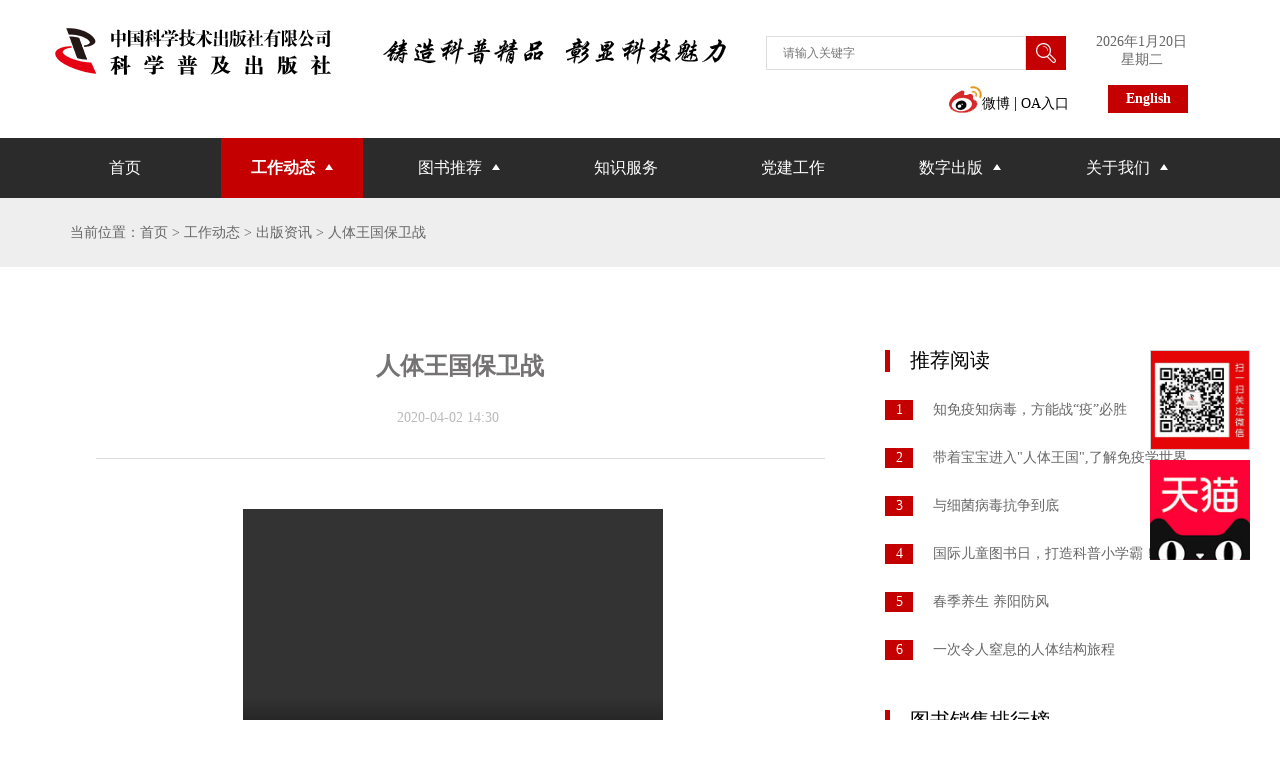

--- FILE ---
content_type: text/html; charset=utf-8
request_url: http://www.cspbooks.com.cn/content/1129
body_size: 6350
content:
<!Doctype html><html xmlns=http://www.w3.org/1999/xhtml>
<head>
<meta charset="UTF-8">
<title>人体王国保卫战-出版资讯-中国科学技术出版社</title>
<meta name="description" content="视频以人体王国图解为背景，真实还原了王教授和新叶进入人体王国，开启一段神奇旅行的场景，并且展示了部分免疫细胞工作的场景。" />
    <meta name="keywords" content="人体王国保卫战" />
<meta http-equiv="X-UA-Compatible" content="IE=edge,chrome=1" />

<link rel="shortcut icon" href="/Application/Home/View/kxpjcbs/styles/css/images/favicon.ico" />

<link href="/Application/Home/View/kxpjcbs/styles/css/style.min.css?v=1768870017" rel="stylesheet">
<!-- Le HTML5 shim, for IE6-8 support of HTML5 elements -->
<!--[if lt IE 9]>
<link href="/Application/Home/View/kxpjcbs/styles/css/ie8hack.css" rel="stylesheet">
<script type="text/javascript" src="/Public/Static/jquery-1.10.2.min.js"></script>
<script type="text/javascript" src="/Application/Home/View/kxpjcbs/styles/js/jquery.placeholder.2.1.3.js"></script>
<script type="text/javascript">
    $(function () {
        //alert('ie < 9');
        // Invoke the plugin
        $('input, textarea').placeholder();
    });
</script>
<![endif]-->
<!--[if (gte IE 9)|!(IE)]><!-->
<script type="text/javascript" src="/Application/Home/View/kxpjcbs/styles/js/jquery-2.1.1.min.js"></script>
<!--<![endif]-->
<script>
var _hmt = _hmt || [];
(function() {
  var hm = document.createElement("script");
  hm.src = "https://hm.baidu.com/hm.js?f7773c4a7eba9de225b724493e37269e";
  var s = document.getElementsByTagName("script")[0]; 
  s.parentNode.insertBefore(hm, s);
})();
</script></head>
<body>

  <div class="container main header h90">
    <!--第一行-->
    <div class="h60">
      <div class="f-left logo">
          <a href="/"><img src="/Application/Home/View/kxpjcbs/styles/css/images/logo.png" alt=""></a>
        </div>
      <div class="f-left slogan bg">
      </div>
      <div class="f-left search-box">
          <input id="search-input" class="f-left" type="text" placeholder="请输入关键字">
          <img class="search-sumbit f-left" src="/Application/Home/View/kxpjcbs/styles/css/images/search.png">
      </div>
      <div class="f-left">
          <div class="calendar-box">
             <div class="show-date"></div>
             <div class="show-week"></div>
          </div>
      </div> 
    </div>
  <!--第二行-->
  <div class="clear header_r2">
    <p class="way f-left"><a href="http://weibo.com/kpkj123456" target="_blank"><img class="mt-10" src="/Application/Home/View/kxpjcbs/styles/css/images/weibo.jpg">微博</a> | <a href="http://210.14.113.112:813/hfdoa/index/" target="_blank">OA入口</a></p>
    <div class="en-enter f-left"><a href="/en" target="_blank">English</a></div>
  </div>
</div>
<!--头部导航-->
<div id="nav">
  <div class="container h60">
  	<div class="nav">
  		<div class="navlist font14 pd0"> 
          <span>
    			   <a href="/"  data-on="1">首页</a>
          </span>

  			<div class="select" >
                <span><a   href="/category/news"class="on" data-tab="0"  >工作动态</a></span>
           <div class="drop">
                <ul>
                                                           <li>
                            <a href="/category/news">出版资讯</a>
                        </li><li>
                            <a href="/category/activity">活动讯息</a>
                        </li><li>
                            <a href="/category/awards">表彰奖励</a>
                        </li><li>
                            <a href="/category/academic">学术交流</a>
                        </li><li>
                            <a href="/category/topic">科学普及</a>
                        </li>                                  </ul>
            </div>
          </div><div class="select" >
                <span><a   href="/category/good-book" data-tab="1"  >图书推荐</a></span>
           <div class="drop">
                <ul>
                                                           <li>
                            <a href="/category/good-book">精品图书</a>
                        </li><li>
                            <a href="/category/new-book-recommend">新书推荐</a>
                        </li><li>
                            <a  href="/Uploads/file/20200402/2020科普社出版书目汇总.xls">图书目录下载</a>
                        </li>                                  </ul>
            </div>
          </div><div  >
                <span><a   href="http://yuedu.kexuenet.com/frame/index" data-tab="2" target="_blank" >知识服务</a></span>
           <div class="drop">
                <ul>
                                                     </ul>
            </div>
          </div><div  >
                <span><a href="/category/event-info" data-tab="3"  >党建工作</a></span>
           <div class="drop">
                <ul>
                                                     </ul>
            </div>
          </div><div class="select" >
                <span><a   href="/category/audio" data-tab="4"  >数字出版</a></span>
           <div class="drop">
                <ul>
                                                           <li>
                            <a href="/category/audio">音频列表</a>
                        </li><li>
                            <a href="/category/video">视频列表</a>
                        </li><li>
                            <a href="/category/ebook">电子书</a>
                        </li><li>
                            <a  href="http://www.cspbooks.com.cn/content/1280">APP</a>
                        </li>                                  </ul>
            </div>
          </div><div class="select" >
                <span><a   href="/category/subcompany" data-tab="5"  >关于我们</a></span>
           <div class="drop">
                <ul>
                                                           <li>
                            <a href="/category/dream">关于我社</a>
                        </li><li>
                            <a href="/category/subcompany">子公司</a>
                        </li><li>
                            <a href="/category/contact">联系我们</a>
                        </li>                                  </ul>
            </div>
          </div>  		</div>
  	</div>
  </div>
<div class="subnav font16" style="display:none;">
                                <div class="subnavCont" id="subnavCont-0">
                <a href="/category/news">出版资讯</a><a href="/category/activity">活动讯息</a><a href="/category/awards">表彰奖励</a><a href="/category/academic">学术交流</a><a href="/category/topic">科学普及</a>            </div>
                                    <div class="subnavCont" id="subnavCont-1">
                <a href="/category/good-book">精品图书</a><a href="/category/new-book-recommend">新书推荐</a><a  href="/Uploads/file/20200402/2020科普社出版书目汇总.xls">图书目录下载</a>            </div>
                                                            <div class="subnavCont" id="subnavCont-4">
                <a href="/category/audio">音频列表</a><a href="/category/video">视频列表</a><a href="/category/ebook">电子书</a><a  href="http://www.cspbooks.com.cn/content/1280">APP</a>            </div>
                                    <div class="subnavCont" id="subnavCont-5">
                <a href="/category/dream">关于我社</a><a href="/category/subcompany">子公司</a><a href="/category/contact">联系我们</a>            </div>
              </div>
</div>

    <!--工作动态，党建工作-->
<div class="body-wrapper">
    <div class="container main">
        <div class="nav-name">
            <div>当前位置：<a href="/">首页</a> > 工作动态 > <a href="/category/news">出版资讯</a> > 人体王国保卫战</div>
        </div>
    </div>
</div>
<div class="container main">
    <div class="news-wrapper">
        <div class="content_left">
            <h1 class="article-title">人体王国保卫战</h1>
            <div class="article-other"><span>2020-04-02 14:30</span></div>
            <div class="article-line"></div>
            <div class="clear"></div>
            <div class="article-content">
                <p style="text-align: center;"><video class="edui-upload-video  vjs-default-skin video-js" controls="" preload="none" width="420" height="280" src="/Uploads/editor/video/20200402/1585808989141769.mp4" data-setup="{}"><source src="/Uploads/editor/video/20200402/1585808989141769.mp4" type="video/mp4"/></video></p>
                                    <div class="content_tips">
                    <div class="share">
                        <div class="bdsharebuttonbox" data-tag="share_1">
                            <label class="share-lbl">分享到</label>
                            <a class="bds_weixin" data-cmd="weixin"></a>
                            <a class="bds_qzone" data-cmd="qzone"></a>
                            <a class="bds_tsina" data-cmd="tsina"></a>
                            <a class="bds_sqq" data-cmd="sqq"></a>
                        </div>
                       <script>
                        var bd_url = "http://www.cspbooks.com.cn/content/1129";
                        var bd_pic = "http://www.cspbooks.com.cn/Uploads/picture/20200402/5e858683ea5b2-200-200-3.jpg";//此处为分享时自带的图片
                        var bdText = "人体王国保卫战";//分享时的标题
                        var bdDesc = "视频以人体王国图解为背景，真实还原了王教授和新叶进入人体王国，开启一段神奇旅行的场景，并且展示了部分免疫细胞工作的场景。"//分享时的文本摘要
                        function setShareConfig(id, config) {
                            config.bdUrl = bd_url;
                            config.bdPic = bd_pic;
                            config.bdText = bdText;
                            config.bdDesc = bdText;
                            return config;
                        }
                         window._bd_share_config = {
                          "common" : {
                            onBeforeClick: setShareConfig,
                           "bdSnsKey" : {},
                           "bdMini" : "2",
                           "bdMiniList" : false,
                           "bdStyle" : "0",
                           "bdSize" : "32",  
                          },
                          "share" : {}
                         };
                         //此处为需要引入的百度分享的js文件
                         with(document)0[(getElementsByTagName('head')[0]||body).appendChild(createElement('script')).src='http://bdimg.share.baidu.com/static/api/js/share.js?cdnversion='+~(-new Date()/36e5)];
                        </script>
                    </div>
                </div>
                <!--上一篇/下一篇 start-->
                                <div class="next_pre">
                    <p>上一篇：<a href="/content/385" title="刘慈欣获克拉克基金会“想象力服务社会”奖  继续引燃中国科幻发展新时代">刘慈欣获克拉克基金会“想象力服务社会”奖  继续引燃中国科幻发展新时代</a>
                        </p>                    <p>下一篇：<a href="/content/1131" title="大美女科学家丨眼科抗疫女战士出征武汉，春暖之日定凯旋！">大美女科学家丨眼科抗疫女战士出征武汉，春暖之日定凯旋！</a>
                        </p>                </div>
                <!--上一篇/下一篇 end-->
            </div>
        </div>
        <div class="content_right">
            <!-- 1.推荐阅读 start-->
            <div class="recommend-read-wrapper">
                <div class="">
                    <div class="sale-book-line"></div>
                    <div class="home-col-title f-left">推荐阅读</div>
                </div>
                                <div class=" clear" >
                    <ul class="recommend-read">
                        
                    </ul>
                </div>
            </div>
            <!-- 1.推荐阅读 end-->

            <!-- 2.图书销售排行榜 start-->
            <div class="sale-book-wraper m0 p0">
                <div class="">
                    <div class="sale-book-line"></div>
                    <div class="home-col-title f-left">图书销售排行榜</div>
                </div>
                <div class="recommond-book-cate sale-book-cate clear">
                    <div class="focus" onclick="changeBook('sale-book-list-1', 'sale-book-list-2', this)">科普</div>
                    <div onclick="changeBook('sale-book-list-2', 'sale-book-list-1', this)">科技</div>
                </div>
                <div class=" clear" id="sale-book-list-1">
                    <ul class="sale-book">
                                                                    <li>
                                <a href="/content/687" title="《刘慈欣少儿科幻系列 》">
                                    <div class="number  focus ">1</div>
                                    <div class="text-space sale-title">
                                        《刘慈欣少儿科幻系列 》                                    </div>
                                </a>
                            </li>
                            <li>
                                <a href="/content/606" title="《DK博物大百科》">
                                    <div class="number  focus ">2</div>
                                    <div class="text-space sale-title">
                                        《DK博物大百科》                                    </div>
                                </a>
                            </li>
                            <li>
                                <a href="/content/688" title="《走进中国科学院博物馆：听化石的故事》">
                                    <div class="number  focus ">3</div>
                                    <div class="text-space sale-title">
                                        《走进中国科学院博物馆：听化石的故事》                                    </div>
                                </a>
                            </li>
                            <li>
                                <a href="/content/689" title="《乌头花开》">
                                    <div class="number  focus ">4</div>
                                    <div class="text-space sale-title">
                                        《乌头花开》                                    </div>
                                </a>
                            </li>
                            <li>
                                <a href="/content/690" title="《WOw！去太空  跟随航天人探索飞天路》">
                                    <div class="number  focus ">5</div>
                                    <div class="text-space sale-title">
                                        《WOw！去太空  跟随航天人探索飞天路》                                    </div>
                                </a>
                            </li>
                            <li>
                                <a href="/content/691" title="《名画中的数学密码》">
                                    <div class="number ">6</div>
                                    <div class="text-space sale-title">
                                        《名画中的数学密码》                                    </div>
                                </a>
                            </li>
                            <li>
                                <a href="/content/692" title="《台纸上的植物世界》">
                                    <div class="number ">7</div>
                                    <div class="text-space sale-title">
                                        《台纸上的植物世界》                                    </div>
                                </a>
                            </li>
                            <li>
                                <a href="/content/693" title="《DK天文馆》">
                                    <div class="number ">8</div>
                                    <div class="text-space sale-title">
                                        《DK天文馆》                                    </div>
                                </a>
                            </li>
                            <li>
                                <a href="/content/694" title="《苏梅美绘馆：数学童话绘本系列》">
                                    <div class="number ">9</div>
                                    <div class="text-space sale-title">
                                        《苏梅美绘馆：数学童话绘本系列》                                    </div>
                                </a>
                            </li>
                            <li>
                                <a href="/content/695" title="《DK生物大揭秘：海洋生物》">
                                    <div class="number ">10</div>
                                    <div class="text-space sale-title">
                                        《DK生物大揭秘：海洋生物》                                    </div>
                                </a>
                            </li>
                                                </ul>
                </div>
                <div class="clear" id="sale-book-list-2" style="display: none;">
                    <ul class="sale-book">
                                                            <li>
                                <a href="/content/426" title="母乳喂养宝典：轻松解决母乳喂养问题">
                                    <div class="number  focus ">1</div>
                                    <div class="text-space sale-title">
                                        母乳喂养宝典：轻松解决母乳喂养问题                                    </div>
                                </a>
                            </li>
                            <li>
                                <a href="/content/427" title="黄河口观鸟指南">
                                    <div class="number  focus ">2</div>
                                    <div class="text-space sale-title">
                                        黄河口观鸟指南                                    </div>
                                </a>
                            </li>
                            <li>
                                <a href="/content/428" title="博物自在">
                                    <div class="number  focus ">3</div>
                                    <div class="text-space sale-title">
                                        博物自在                                    </div>
                                </a>
                            </li>
                            <li>
                                <a href="/content/430" title="化石：洪荒时代的印记">
                                    <div class="number  focus ">4</div>
                                    <div class="text-space sale-title">
                                        化石：洪荒时代的印记                                    </div>
                                </a>
                            </li>
                            <li>
                                <a href="/content/582" title="中国古代重要科技发明创造">
                                    <div class="number  focus ">5</div>
                                    <div class="text-space sale-title">
                                        中国古代重要科技发明创造                                    </div>
                                </a>
                            </li>
                            <li>
                                <a href="/content/429" title="檀岛花事:夏威夷植物日记(全三册）">
                                    <div class="number ">6</div>
                                    <div class="text-space sale-title">
                                        檀岛花事:夏威夷植物日记(全三册）                                    </div>
                                </a>
                            </li>
                            <li>
                                <a href="/content/425" title="DK万物运转的秘密:给青少年的物理世界入门书">
                                    <div class="number ">7</div>
                                    <div class="text-space sale-title">
                                        DK万物运转的秘密:给青少年的物理世界入门书                                    </div>
                                </a>
                            </li>
                            <li>
                                <a href="/content/424" title="简单的逻辑学">
                                    <div class="number ">8</div>
                                    <div class="text-space sale-title">
                                        简单的逻辑学                                    </div>
                                </a>
                            </li>
                            <li>
                                <a href="/content/423" title="现在有多长">
                                    <div class="number ">9</div>
                                    <div class="text-space sale-title">
                                        现在有多长                                    </div>
                                </a>
                            </li>
                            <li>
                                <a href="/content/421" title="基因社会">
                                    <div class="number ">10</div>
                                    <div class="text-space sale-title">
                                        基因社会                                    </div>
                                </a>
                            </li>
                                                </ul>
                </div>
            </div>
            <!-- 2.图书销售排行榜 end-->
        </div>
    </div>
</div>
<div class="clear body-wrapper" style=""></div>
<script>
/**
*推荐阅读
*/
$(function(){
    var param = {
        keyword : "人体王国保卫战",
        category_id : 24,
        id:1129    };
    recommend(param);
})
</script>



<div class="clear"></div>
<!--尾部-->
<div class="body-wrapper">
    <div class="bg bg-cover footer-img-line footer-line"></div>    <div  class="container main clear" >
                <div id="foot">
            <div class="foot">
                <div class="footL">
                    <p class="font14">
                        <span >地址: 北京市西城区白纸坊东街2号经济日报社综合业务楼A座 中国科学技术出版社有限公司</span>
                    </p>
                    <p class="font14 mt10">
                        <span style="margin-left:20px;">
             办公室电话: <a href="tel:63581332/63581271">63581332/63581271</a>
            </span>
                        <span style="margin-left:20px;">
             总编室电话: <a href="tel:010-63581031/62103136">010-63581031/62103136</a>
            </span>
                        <span style="margin-left:20px;">
             发行部电话: <a href="tel:010-63588130">010-63588130</a>
            </span>
                    </p>
                    <P class="copyright font13">
                        ©2002-2018 中国科学技术出版社 科学普及出版社 版权所有  &nbsp;&nbsp;&nbsp;&nbsp;<a href='https://beian.miit.gov.cn'>京ICP备16016202号-7</a>                    </P>
                    <p>
                    </p>
                <p>
                    <div style="width:300px;margin:0 auto; padding:20px 0;">
                         <a target="_blank" href="http://www.beian.gov.cn/portal/registerSystemInfo?recordcode=11010202008984" style="display:inline-block;text-decoration:none;height:20px;line-height:20px;">
                            <img src="/Application/Home/View/kxpjcbs/styles/css/images/ga.png" style="float:left;"/><p style="float:left;height:20px;line-height:20px;margin: 0px 0px 0px 5px; color:#939393;">京公网安备 11010202008984号</p ></a>
                        </div>
                 </P>
                </div>

            </div>
        </div>
    </div>

</div>

<div class="side_fixed"> 
    <a href="#" class="ewm" title="扫码关注出版社官方微信公众号"></a>    
    <a href="https://kxpjcbs.tmall.com/shop/view_shop.htm?spm=a220m.1000862.1000730.3.53be7235V36coH&user_number_id=2649420600&amp;rn=96d47a8a665b6b3b10433da6a0b3e735" class="tmall" title="点击进入天猫官方书店"></a>
    <a href="#" class="to_top" title="回到顶部">                                       
    </a> 
</div>
<script type="text/javascript" src="/Application/Home/View/kxpjcbs/styles/js/jquery.lazyload.min.js?v=1.9.3"></script>
<script type="text/javascript" src="/Application/Home/View/kxpjcbs/styles/js/common.min.js"></script>
<script type="text/javascript">
    $(function(){
        var scrollval = 100;
        $(window).scroll(function(){
            if ($(this).scrollTop() > scrollval) {
                $('.to_top').fadeIn().css("display","block");
            }else {
                $('.to_top').fadeOut();
            }
        });
    })
</script>
</body>
</html>

--- FILE ---
content_type: text/html; charset=UTF-8
request_url: http://www.cspbooks.com.cn/Home/Search/recommend_
body_size: 332
content:
[{"title":"知免疫知病毒，方能战“疫”必胜","category_id":"24","id":"997"},{"title":"带着宝宝进入\"人体王国\",了解免疫学世界","category_id":"24","id":"951"},{"title":"与细菌病毒抗争到底","category_id":"24","id":"1079"},{"title":"国际儿童图书日，打造科普小学霸！","category_id":"24","id":"1127"},{"title":"春季养生 养阳防风","category_id":"24","id":"1121"},{"title":"一次令人窒息的人体结构旅程","category_id":"24","id":"783"}]

--- FILE ---
content_type: text/css
request_url: http://www.cspbooks.com.cn/Application/Home/View/kxpjcbs/styles/css/style.min.css?v=1768870017
body_size: 9149
content:
@font-face{font-family:'PingFangSC-Light';src:url('font/PingFangSC-Light.ttf') format('ttf')}html{-webkit-tap-highlight-color:rgba(0,0,0,0)}body{font-family:"微软雅黑","Microsoft YaHei"}body,div,ul,ol,li,dl,dd,p,img{margin:0;padding:0}*{margin:0;padding:0;box-sizing:border-box;-webkit-box-sizing:border-box;-moz-box-sizing:border-box;box-sizing:border-box}*:before,*:after{-webkit-box-sizing:border-box;-moz-box-sizing:border-box;box-sizing:border-box}html,body{height:100%;min-width:1200px}h1,h2,h3,h4,h5,h6{margin:0;padding:0;font-size:100%}img{display:inline;border:0;vertical-align:middle}a,a:hover,a:focus{color:inherit;text-decoration:none;font-size:14px}ul,ol,li,dl,dd{list-style:none}input,textarea{outline:0}video{-webkit-background-size:cover;-moz-background-size:cover;-o-background-size:cover;background-size:cover}.clearfloat{width:0;height:0;overflow:hidden;clear:both}.f-left{float:left}.f-right{float:right}.text-space{overflow:hidden;white-space:nowrap;text-overflow:ellipsis}.font12{font-size:12px}.font13{font-size:13px}.font14{font-size:14px}.font16{font-size:16px}.font18{font-size:18px}.font20{font-size:20px}.font22{font-size:22px}.font24{font-size:24px}.font34{font-size:34px}.col-red{color:#c40000}.h168{display:block;max-height:168px;overflow:hidden}.h118{display:block;max-height:118px;overflow:hidden}.h92{display:block;max-height:92px;overflow:hidden}.h74{display:block;max-height:76px;overflow:hidden}.h44{display:block;max-height:44px;overflow:hidden}.bg{-webkit-background-size:contain;background-size:contain;background-position:center;background-repeat:no-repeat}.bg-cover{-webkit-background-size:cover;background-size:cover}.bg100{width:100%;height:100%}.clear{clear:both}.body-wrapper{width:100%;background-color:#eee}.logo{width:278px;height:47px}.slogan{width:343px;height:47px;background-image:url("./images/slogan.png");margin-left:50px}.search-box{margin-left:40px;width:300px;height:34px;margin-top:8px}.search-box input{width:260px;height:34px;line-height:34px;padding-left:16px;-webkit-box-sizing:border-box;-moz-box-sizing:border-box;box-sizing:border-box;font-size:12px;color:#afafaf;border:1px solid #dedede}.search-box .search-sumbit{width:40px;height:34px;cursor:pointer}.calendar-box{margin-top:0;margin-left:30px;padding-top:5px;font-size:14px;color:#666}.show-date,.show-week{text-align:center}.nav-name{color:#666;font-size:14px;padding-top:26px;padding-bottom:25px;padding-left:15px;padding-right:15px}#nav{width:100%;position:relative;z-index:999;background-color:#2b2b2b}.nav{height:100%;margin-left:14px;background-color:#2b2b2b}.nav .logo{float:left;padding-top:20px}.nav .logo img{width:92px;height:48px}.nav .navlist{float:right;width:100%}.nav .navlist a{float:left;height:60px;line-height:60px;position:relative;color:#fff;font-size:16px;width:142px;text-align:center;margin-right:25px;display:block}.nav .navlist img{float:left;margin-top:24px;margin-left:26px}.nav .navlist .on{color:#fff;font-weight:bold;background-color:#c40000}.select{width:auto;float:left;height:50px}.select a{color:#fff;text-decoration:none}.select ul,.select li{list-style:none;width:inherit}.select span{line-height:46px;background-color:#41b1d9;display:block;margin-bottom:20px;position:relative;z-index:2;-webkit-transition:all .2s ease-in;transition:all .2s ease-in}.select span a:after{content:" ";display:inline-block;width:0;height:0;font-size:0;line-height:0;border-bottom:solid 6px #fff;border-left:solid 4px transparent;border-right:solid 4px transparent;vertical-align:3px;margin-left:10px;-webkit-transition:all .2s ease-in;transition:all .2s ease-in}.drop{top:57px;padding-top:10px;position:absolute;z-index:1;display:none}.select:hover span{background-color:#1f93bc}.select:hover span a:after{-webkit-transform:rotate(180deg);transform:rotate(180deg)}.select:hover .drop{display:block}.drop li:first-child:before{content:" ";font-size:0;line-height:0;display:block;box-shadow:0 0 2px 0 rgba(0,0,0,0.2);background-color:#c40000;width:10px;height:10px;-webkit-transform:rotate(45deg);transform:rotate(45deg);position:relative;top:-5px;left:66px;z-index:1;-webkit-transition:all .2s ease-in;transition:all .2s ease-in}.drop li a{color:#888;line-height:46px;border-bottom:solid 1px #eee;font-size:14px;display:block;background-color:#c40000;position:relative;z-index:2;-webkit-transition:all .2s ease-in;transition:all .2s ease-in}.drop li:first-child a{margin-top:-10px}.drop li:last-child a{border-bottom:0}.drop li:hover:before{background-color:#c40000}.drop li:hover a{background-color:#b90303;color:#fff}#main,.main{margin-top:0;padding-left:15px !important;padding-right:15px !important;-webkit-box-sizing:border-box;-moz-box-sizing:border-box;box-sizing:border-box}.container{width:1200px;padding:0;margin:0 auto}.wrapper{width:1165px}.home-col-title-wrapper{margin-top:36px;height:20px}.home-col-title{margin-left:6px;font-size:20px;color:#000;float:left;height:20px;line-height:20px}.home-col-title span{color:#c40000}.home-more{float:right;font-size:14px;color:#000;line-height:14px;padding-top:6px}.home-col-line{height:1px;width:100%;margin-top:10px;background-color:#c40000}.home-col-cont{margin-top:25px}.news-left{width:615px;height:455px;margin-left:1px;float:left;position:relative}.news-left .jcarousel ul li{width:615px;height:455px}.news-left a,.news-left a .news-left-img{display:block;width:100%;height:100%;position:relative}.news-left-title{position:absolute;bottom:0;left:0;height:75px;width:100%;background-color:rgba(0,0,0,0.65);color:#fff;font-size:15px;display:table}.news-left-title div{display:table-cell;vertical-align:middle;text-align:center;width:100%}.new-right{margin-left:20px;width:530px;height:455px;float:left;background-color:#fff}.new-right li{width:475px;padding-top:15px;padding-left:30px}.new-right li .new-title{width:100%;font-size:18px;color:#000;overflow:hidden;white-space:nowrap;text-overflow:ellipsis}.new-right li .new-title a{font-size:18px}.new-right li .new-desc{width:100%;padding-top:15px;line-height:18px;font-size:14px;color:#999}.new-right li .new-time{padding-top:16px;font-size:14px;color:#cdcdcd}.new-right li .new-line{width:100%;height:1px;background-color:#eee;margin-top:20px}.recommond-wraper{margin-left:1px;width:790px;float:left}.recommond-book-cate{float:right;margin-top:28px;margin-bottom:10px}.recommond-book-cate div{width:62px;height:28px;background-color:#fff;color:#666;font-size:16px;text-align:center;line-height:28px;margin-right:8px;float:left;cursor:pointer}.recommond-book-cate .focus{background-color:#c40000;color:#fff}.recommond-book li{width:150px;margin-bottom:26px;margin-right:10px;float:left}.mr0{margin-right:0 !important}.clear-margin-bottom{margin-bottom:0 !important}.recommond-book li a{display:block}.recommond-book-img{padding-top:15px}.recommond-book li .recommond-book-img{width:150px;height:150px;background-color:#fff}.recommond-book li .recommond-book-img div{width:100px;height:120px;margin-left:25px}.recommond-book li .recommond-book-title{padding-top:26px;height:66px;overflow:hidden;font-size:14px;color:#000}.recommond-book li .recommond-book-desc{padding-top:11px;font-size:13px;color:#999}.sale-book-wraper{width:340px;height:615px;background-color:#fff;padding-top:26px;padding-left:20px;-webkit-box-sizing:border-box;-moz-box-sizing:border-box;box-sizing:border-box;float:left;margin-left:35px;margin-top:28px}.sale-book-line{width:5px;height:22px;background-color:#c40000;float:left;margin-right:14px}.sale-book-cate{float:none;clear:both;padding-top:28px;height:56px}.sale-book-cate div{background-color:#e7e7e7;color:#666;width:130px;margin-right:15px}.sale-book li,.recommend-read li{padding-top:28px;clear:both;width:100%;height:48px;box-sizing:border-box}.sale-book .number,.recommend-read .number{width:28px;height:20px;line-height:20px;background-color:#e7e7e7;color:#666;text-align:center;float:left;margin-right:20px}.sale-book .focus,.recommend-read .focus{background-color:#c40000;color:#fff}.sale-book .sale-title,.recommend-read .recommend-read-title{width:263px;height:20px;color:#666;float:left;font-size:14px;line-height:20px}.index-carousel{width:100%;height:120px !important}.number-book-wraper{width:525px;float:left;margin-top:36px;margin-left:10px}.head-tr{color:#c40000;font-size:20px;height:28px;line-height:28px}.number-book{padding-top:20px}.number-book .number-book-img{width:158px;height:220px;float:left}.number-book .number-book-content{float:left;margin-left:25px;width:340px}.number-book .number-book-content .title{font-size:18px;color:#000;height:22px}.number-book .number-book-content .author{font-size:14px;color:#000;margin-top:15px}.number-book .number-book-content .desc{font-size:14px;color:#999;margin-top:15px}.play{background-image:url("./images/audio_play2.png");width:100%;height:100%;background-size:auto;cursor:pointer}.number-book-video{padding-top:36px;padding-left:12px;padding-right:12px}.number-book-video li{width:270px;float:left;margin-right:22px}.number-book-video li .video-wrapper{width:270px;height:195px}.number-book-video li .title{padding-top:27px;font-size:16px;color:#333}.publish-wrapper{clear:both;padding-top:6px}.jcarousel-wrapper{margin-top:56px;margin-left:auto;margin-right:auto;position:relative;padding:0 55px}.swipe-page.prev{left:0}.swipe-page.prev div{background-image:url("./images/left_arrow.png");width:30px;height:88px;margin-top:66px;background-repeat:no-repeat}.swipe-page{position:absolute;top:3px;width:30px;height:100%;cursor:pointer;z-index:2}.swipe-page.next{right:0}.swipe-page.next div{background-image:url("./images/right_arrow.png");width:30px;height:88px;margin-top:66px;background-repeat:no-repeat}.jcarousel{position:relative;overflow:hidden;width:100%}.jcarousel ul{width:20000em;position:relative;list-style:none;margin:0;padding:0}.jcarousel ul li{float:left}.webs li{float:left;text-align:center;width:158px;margin-right:22px}.webs .imgHover{position:relative;height:220px;margin-bottom:16px}.webs .imgHover .imgBox{width:158px;height:220px;border:1px solid #999;box-sizing:border-box}.webs .imgHover .imgBox img{vertical-align:middle;width:158px;height:220px}.web-list .web-name{font-size:16px;color:#333;text-align:left}.website-wrapper{padding:0 43px;margin-top:20px}.website{width:98px;height:98px;transition:all 2s}.website:hover{transform:scale(1.3)}.website-ul{padding-top:20px !important}.website-ul li{width:98px;margin-right:58px}.website-ul .imgHover{height:98px}.website-prev div,.website-next div{margin-top:24px !important}.website-ul .web-name{text-align:center}.footer-img-line{background-image:url("./images/footer.png")}.footer-line{width:100%;height:7px}.frend-link{padding-top:25px}.link-head{width:100%;font-size:20px;color:#c40000;font-weight:bold;text-align:center}.link-a{text-align:center;font-size:14px;color:#666;margin-top:10px}.link-a a{margin-right:15px;margin-left:15px}.foot-line{width:800px;height:1px;background-color:#dcdcdc;margin-top:30px;margin-left:auto;margin-right:auto}.foot{margin-top:24px;color:#666;font-size:14px;text-align:center;padding-bottom:35px}.copyright{margin-top:10px}.mt10{margin-top:10px}.side_fixed{position:fixed;bottom:10px;right:10px;z-index:9990}.to_top{position:relative;display:none;background-image:url(images/top.png);background-position:center;background-repeat:no-repeat;width:35px;height:35px;z-index:2;background-color:#2b2b2b;text-decoration:none;-webkit-border-radius:3px 3px 3px 3px;-moz-border-radius:3px 3px 3px 3px;border-radius:3px 3px 3px 3px;cursor:pointer;margin-left:65px}.list-ul{padding-top:0;width:1165px;margin-left:auto;margin-right:auto}.list-ul li,.search-result .search-news{width:100%;height:250px;background-color:#fff;padding:20px 0 20px 25px;box-sizing:border-box;margin-bottom:18px}.list-ul .li-left,.search-news .li-left,.search-audio .li-left{width:320px;height:205px;float:left;margin-right:45px}.list-ul .li-left a,.search-news .li-left a{display:block;width:100%;height:100%}.list-ul .li-right,.search-news .li-right,.search-audio .li-right{width:715px;float:left}.post-head{width:100%;height:24px;line-height:24px;font-size:20px;color:#747272;margin-top:24px}.post-head a{font-size:20px;color:#747272}.post-time{font-size:16px;color:#bbb;margin-top:20px}.post-desc{color:#929292;font-size:13px;margin-top:20px;line-height:28px}.post-desc a{color:#929292;font-size:13px}.mt50{margin-top:50px}.pagination li a{font-size:12px;color:#333 !important}.pagination>.active>a,.pagination>.active>span,.pagination>.active>a:hover,.pagination>.active>span:hover,.pagination>.active>a:focus,.pagination>.active>span:focus{background-color:#f5f5f5}.pagination>.active>a,.pagination>.active>span,.pagination>.active>a:hover,.pagination>.active>span:hover,.pagination>.active>a:focus,.pagination>.active>span:focus{border-color:#ddd}.news-wrapper{padding-top:83px}.article-title{font-size:24px;color:#747272;fong-weight:bold;text-align:center}.article-other{text-align:center;margin-bottom:32px;margin-top:26px}.article-other span{font-size:14px;color:#bbb;margin-right:25px}.article-img{width:435px;height:280px;margin-bottom:42px;margin-left:auto;margin-right:auto;text-align:center}.article-line{width:1160px;height:1px;background-color:#ddd;margin:0 auto}.book-list{margin-top:26px;margin-bottom:14px}.book-list div{background-color:#eee;color:#666;font-size:16px}.book-ul li,.search-result .search-book,.search-ebook{padding-bottom:34px;width:100%;height:280px;box-sizing:border-box}.book-ul li .article-line{margin-bottom:40px}.book-ul .li-left,.search-book .li-left,.search-ebook .li-left{width:160px;height:200px;float:left;margin-right:50px;margin-left:40px}.book-ul .li-right,.search-book .li-right,.search-ebook .li-right{width:885px;height:200px;float:left}.book-tr .book-td{float:left}.book-tr .li-title{font-size:18px;color:#747272;font-weight:bold;width:665px}.book-tr .li-price{font-size:16px;color:#666;float:right}.book-tr .li-price span{font-size:24px;color:#c40000;font-weight:bold}.li-right .li-author{margin-top:20px;font-size:13px;color:#747272}.li-right .li-publish{margin-top:10px;font-size:13px;color:#747272}.li-right .li-desc{font-size:13px;color:#929292;line-height:24px;margin-top:25px}.li-right .li-btn-group{margin-top:45px}.search-result .li-right .li-btn-group{margin-top:20px}.li-right .li-btn-group div{width:135px;height:41px;float:left;margin-right:20px;cursor:pointer}.li-right .li-btn-group .buy-btn{background-image:url("./images/buy.png")}.li-right .li-btn-group .pre-read{background-image:url("./images/pre_read.png")}.subcompany-wrapper{width:1165px;margin:0 auto}.company-list{width:295px;background-color:#f9f9f9;padding-top:48px;font-size:18px;color:#333;float:left}.company-list .clear div{float:left;height:68px;line-height:68px;text-align:center;background-color:#f9f9f9;cursor:pointer}.company-list .clear>.focus-line{width:6px;height:68px}.company-list .focus>.focus-line{width:6px;height:68px;background-color:#e50012}.company-list .focus .company-list-title{background-color:#fff}.article-content2{float:left;width:870px;background-color:#fff;padding:68px 60px 200px 60px;box-sizing:border-box}.article-content2 .article-title{color:#333;margin-bottom:26px;text-align:center}.article-content2 .article-line{width:100%;margin-bottom:40px}.company-list-title{width:289px;text-align:center}.audio-ul li,.search-audio{height:272px;padding:26px 35px 26px 25px;box-sizing:border-box;width:100%}.audio-ul .li-left,.search-audio .li-left{width:160px;height:220px;margin-right:50px}.audio-ul li .li-right,.search-audio .li-right{width:850px}.li-right .post-author{margin-top:19px;font-size:14px;color:#333}.li-right .title{margin-top:19px}.li-right .title a{font-size:18px;color:#747272;font-weight:bold}.li-right .post-video-other{margin-top:29px;font-size:14px;color:#333}.video-ul li{float:left;width:350px;height:366px;margin-bottom:36px;margin-right:60px}.video-ul li a{display:block;clear:both}.video-ul li .img{width:350px;height:230px}.video-ul li .video-title{width:100%;height:20px;line-height:20px;font-size:18px;color:#333;margin-top:25px}.video-ul li .video-desc{margin-top:15px;font-size:14px;color:#929292;line-height:24px}.ebook-ul{margin-bottom:110px}.ebook-ul li{padding-left:0;height:300px;padding-bottom:0;padding-top:50px;box-sizing:border-box}.ebook-ul .li-left{height:220px;margin-left:34px;margin-bottom:30px}.ebook-ul .li-right .li-author{margin-top:0}.ebook-ul li .article-line{margin-bottom:0}.book-top{padding-top:50px}.book-top .left{float:left;width:400px;height:400px;border:1px solid #e5e5e5}.book-top .left .img{width:270px;height:340px;margin:30px auto}.book-top .right{float:left;margin-left:20px;width:390px;margin-bottom:60px}.book-top .right .title{font-size:24px;font-weight:bold;color:#666;margin-top:18px}.book-top .right .info-box{margin-top:32px;height:220px;background-color:#fcfcfc;border-top:1px solid #eee;border-bottom:1px solid #eee;padding-left:20px;box-sizing:border-box}.book-top .right .info-box .item{margin-top:14px;font-size:16px;color:#747272;white-space:nowrap;overflow:hidden;width:320px;text-overflow:ellipsis}.book-top .right .info-box .price{margin-top:14px;font-size:16px;color:#747272}.book-top .right .info-box .price span{font-size:24px;color:#c40000;font-weight:bold}.book-top .right .book-buy-btn{width:186px;height:56px;margin-top:36px;background-image:url("./images/book_buy.png");cursor:pointer}.book-center{width:100%}.book-tab{width:100%;height:46px;border-bottom:1px solid #6e0804}.book-tab div{float:left;width:142px;height:45px;text-align:center;line-height:45px;font-size:16px;color:#333;background-color:#e1e1e1;cursor:pointer}.book-tab .focus{background-color:#c40000;color:#fff}.book-article{padding-top:50px;padding-bottom:100px}.book-article .book-sumary{padding-left:30px;padding-right:30px;box-sizing:border-box;width:100%}.bb-bookblock{width:100%;height:515px}.bb-item{width:780px;margin-left:auto;margin-right:auto}.bb-item div{height:100%;width:100%}.bb-item div .bb-img{max-width:100%;height:auto}.bb-custom-wrapper{overflow-y:hidden;width:100%;margin-left:auto;margin-right:auto}.bb-custom-wrapper .post-article .post-head{margin-top:65px;text-align:center;font-size:18px;color:#666;margin-bottom:45px}.button-box{width:371px;height:45px;margin:0 auto}.button-box a{display:block;width:148px;height:45px;text-align:center;line-height:45px;border:1px solid #666;box-sizing:border-box;float:left}.mr75{margin-right:75px}.comment-wrapper{width:1100px;padding-top:30px}.ebook-comment-wrapper{width:1165px;background-color:#fff;padding-left:32px;padding-right:32px;box-sizing:border-box;margin:0 auto}.new-comment-wrap{width:1085px;max-width:100%}.new-comment{width:100%;height:160px;border:1px solid #e1e1e1;background-color:#f8f8f8;font-size:16px;color:#c4c4c4;padding:25px 25px}.comment-verify{width:100%;height:38px;margin-top:16px}.comment-verify input{width:115px;height:35px;background-color:#f8f8f8;border:1px solid #e1e1e1;margin-right:8px;float:left;display:none;padding-left:10px;box-sizing:border-box;line-height:35px}.comment-verify img{width:130px;height:35px;float:left;display:none}.comment-but-group{float:right}.comment-but-group div{width:84px;height:38px;line-height:38px;text-align:center;float:left;font-size:16px;color:#666;cursor:pointer}.comment-but-group .comment-submit{background-color:#c40000;color:#fff}.comment-head{margin-top:40px;font-size:18px;height:30px;padding-left:10px;border-bottom:1px solid #c40000;font-weight:bold;margin-bottom:35px}.comment-head span{color:#c40000}.comment-content{padding-bottom:25px;padding-left:10px;padding-right:10px;box-sizing:border-box;width:100%}.comment-submit{width:100px;height:100px;float:left;background-color:blue;color:#fff;text-align:center;line-height:100px;cursor:pointer}.comment-child{margin-top:22px;margin-left:22px;border-left:3px solid #eee;padding-left:25px;clear:both}.comment-child .history-content{padding-top:18px;margin-top:0 !important;margin-bottom:24px !important}.history-comment{padding:20px 0 10px;border-bottom:1px solid #f0f0f0}.history-comment .time{font-size:16px;color:#cdcdcd;margin-right:30px}.history-comment .history-content{font-size:16px;margin:20px 0 30px;color:#747272;line-height:30px}.tool-group{color:#969696;height:25px}.comment-child .tool-group{height:40px;border-bottom:1px solid #eee}.comment-child .tool-group.last{border-bottom:0;padding-bottom:20px}.tool-group div{float:left;cursor:pointer}.tool-group .vote div,.tool-group .reply div{float:left;margin-right:10px;height:23px;line-height:23px}.mr26{margin-right:26px !important}.tool-group .vote .vote-img{width:23px;height:23px;background-image:url(images/vote_off.png)}.tool-group .vote:hover{color:#000}.tool-group .vote:hover .vote-img{background-image:url("images/vote_on.png")}.tool-group .reply .reply-img{width:18px;height:18px;margin-top:2px;background-image:url("images/reply_off.png")}.tool-group .reply:hover{color:#000}.tool-group .reply:hover .reply-img{background-image:url("images/reply_on.png")}.manage-reply{color:#c40000;font-size:16px;margin-right:20px}.ebook-top{width:1165px;height:450px;background-color:#fff;margin-left:auto;margin-right:auto}.ebook-top .left{width:705px;height:450px;margin-left:50px;padding-top:60px;position:relative;float:left}.ebook-top .left .title{font-size:20px;font-weight:bold;color:#747272;margin-bottom:28px}.ebook-top .left .summary{width:100%;max-height:237px;line-height:26px;font-size:16px;color:#999;overflow:hidden}.ebook-top .left .line{width:100%;height:1px;background-color:#eee}.ebook-top .left .other-info{margin-top:15px}.ebook-top .left .other-info div{float:left;margin-right:35px;color:#999;font-size:14px}.ebook-top .left .ebook-copyright{position:absolute;left:0;bottom:35px;font-size:14px;color:#666}.ebook-top .right{margin-left:75px;margin-top:50px;width:240px;height:325px;float:left}.ebook-center{background-color:#fff;width:1165px;margin-left:auto;margin-right:auto}.ebook-center .comment-head{padding-top:32px;height:auto;padding-bottom:10px;margin:0 32px 52px 32px}.ebook-center .book-article{padding-top:0;padding-bottom:36px}.video-top{width:100%;height:450px;background-color:#fff}.video-top>div{float:left}.video-top .left{width:400px;height:260px;margin-top:90px;margin-left:48px}.video-top .middle{margin-top:100px;margin-left:35px;width:270px;height:350px;overflow:hidden}.video-top .middle .title{font-size:18px;color:#747272;font-weight:bold}.video-top .middle .summary{padding-top:22px;font-size:14px;color:#999;line-height:24px;height:312px;overflow-y:auto}.video-top .line{margin-top:30px;margin-left:45px;width:1px;height:358px;background-color:#eee}.video-top .right{width:300px;height:402px;margin-top:48px;margin-left:28px;position:relative}.video-top .right .title{font-size:18px;color:#747272;font-weight:bold}.video-top .right .line{width:100%;height:1px;background-color:#eee;margin-top:12px;margin-left:0}.video-top .right .record-page-box{margin-top:18px;border:2px solid #b4b4b4;border-radius:5px;height:45px;box-sizing:border-box}.video-top .right .record-page-box div{width:75px;height:45px;text-align:center;line-height:45px;box-sizing:border-box;float:left;margin-top:-2px;cursor:pointer}.video-top .right .record-page-box .focus{border-top:2px solid #c40000;border-bottom:2px solid #c40000;color:#c40000}.video-top .right .record-box{clear:both;padding-top:18px}.video-top .right .record-box div{width:55px;height:48px;text-align:center;line-height:48px;font-size:20px;color:#fff;background-color:#797474;float:left;margin-bottom:6px;margin-right:6px;cursor:pointer}.video-top .right .record-box .focus{background-color:#c40000}.video-top .right .video-copyright{clear:both;text-align:center;position:absolute;bottom:34px;left:0;width:100%;color:#666}.video-recommend-wrapper,.audio-recommend-wrapper{width:100%;margin-top:36px;clear:both;padding:30px 30px 35px 30px;background-color:#fff;box-sizing:border-box}.video-recommend-wrapper .title,.audio-recommend-wrapper .title{font-size:20px;font-weight:bold;color:#000;padding-bottom:15px;width:100%;border-bottom:1px solid #c40000}.video-recommend-wrapper ul{padding-top:48px;overflow:auto}.video-recommend-wrapper ul li{width:320px;height:328px;float:left;margin-bottom:35px;margin-right:72.5px}.video-recommend-wrapper ul li a{display:block}.video-recommend-wrapper ul li a .img{width:320px;height:210px}.video-recommend-wrapper ul li a .video-title{font-size:18px;color:#333;width:100%;height:20px;line-height:20px;margin-top:18px}.video-recommend-wrapper ul li a .video-desc{font-size:14px;color:#929292;line-height:24px;margin-top:18px}.audio-wrap{width:100%;height:100%;background-color:rgba(0,0,0,0.6);position:fixed;top:0;left:0;display:none;z-index:10000}.audio-wrap .audio-box{width:650px;height:400px;position:absolute;left:50%;top:50%;margin-left:-325px;margin-top:-200px;background-color:#999}.audio-wrap .audio-box video{width:100%;height:auto;max-height:100%;position:absolute;top:0;right:0;z-index:1}.audio-wrap .audio-box audio{width:100%;position:absolute;bottom:0;left:0;z-index:1}.audio-wrap .audio-box .close-window{position:absolute;top:0;right:0;z-index:2;width:40px;height:40px;background-image:url("./images/close.png");cursor:pointer}.audio-top .left{width:238px;height:325px;margin-top:50px;margin-left:55px}.audio-top .middle{margin-left:50px;width:395px}.audio-recommend-wrapper ul{padding-top:40px;overflow:auto}.audio-recommend-wrapper ul li{width:160px;height:292px;float:left;margin-bottom:45px;margin-right:29px}.audio-recommend-wrapper ul li a{display:block}.audio-recommend-wrapper ul li a .img{width:160px;height:220px}.audio-recommend-wrapper ul li a .video-title{font-size:18px;color:#333;width:100%;height:20px;line-height:20px;margin-top:18px}.audio-recommend-wrapper ul li a .video-desc{font-size:14px;color:#929292;line-height:24px;margin-top:18px}.search-wrapper{width:735px;height:45px;margin:0 auto 22px auto}.search-wrapper input{width:645px;height:45px;line-height:45px;padding-left:20px;box-sizing:border-box;font-size:16px;color:#bdbdbd;background-color:#fff;border:1px solid #d2d2d2;float:left}.search-wrapper .search-btn{width:90px;height:45px;text-align:center;line-height:45px;background-color:#c40000;color:#fff;font-size:18px;float:left;cursor:pointer}.type-wrapper{text-align:center;clear:both;width:100%;height:18px;line-height:18px;font-size:16px;color:#666;margin-bottom:32px}.type-wrapper span{margin-right:40px;cursor:pointer}.type-wrapper .focus{color:#c40000}.search-result{width:1165px;margin:0 auto}.search-result>div{margin-bottom:20px}.search-result .search-book,.search-result .search-ebook{padding-top:40px;background-color:#fff;box-sizing:border-box}.search-result .search-audio{background-color:#fff;box-sizing:border-box}.search-result .search-video{background-color:#fff;box-sizing:border-box;height:265px;width:100%}.search-result .search-video .li-left{float:left;width:350px;height:228px;margin-left:18px;margin-top:20px}.search-result .search-video .li-right{float:left;margin-top:25px;width:718px;margin-left:45px}.search-result .search-video .li-right .book-tr a .li-title,.search-result .search-audio .li-right .book-tr a .li-title{font-size:20px;color:#747272;font-weight:bold;margin-bottom:20px}.search-result .search-video .li-right>div,.search-result .search-audio .li-right>div{margin-bottom:20px;margin-top:0}.search-result .search-single{width:100%;height:265px;background-color:#fff;padding:45px 60px 18px 60px}.noresult{text-align:center;padding-top:100px;font-size:26px}.search-result .search-single .li-right .book-tr a .li-title{margin-bottom:20px}.mCSB_scrollTools .mCSB_draggerRail{width:4px !important}.mCSB_scrollTools .mCSB_draggerRail{background-color:#eee}.mCSB_dragger_bar{background-color:#a31916 !important}.muted{display:none}.paginator-section{text-align:center}.pagination .disabled a{background-color:#f5f5f5 !important}.site-power{margin-left:30px;font-size:10px;color:#e7e7e7}.site-power a{color:#e7e7e7 !important;cursor:default}.site-power a:hover{text-decoration:none}.pb25{padding-bottom:25px}.pd0{padding:0}.header{margin:28px auto 20px auto}.h60{height:60px}.pt20{padding-top:20px}.pt60{padding-top:60px}.advs{padding-bottom:18px}.advs .jcarousel-wrapper{padding:0 3px 0 2px;margin-top:0}.jcarousel-pagination{position:absolute;bottom:4px;left:50%;-webkit-transform:translate(-50%,0);-ms-transform:translate(-50%,0);transform:translate(-50%,0);margin:0}.jcarousel-pagination a{text-decoration:none;display:inline-block;font-size:11px;height:10px;width:10px;line-height:10px;background:#fff;color:#4e443c;border-radius:10px;text-indent:-9999px;margin-right:7px;-webkit-box-shadow:0 0 2px #4e443c;-moz-box-shadow:0 0 2px #4e443c;box-shadow:0 0 2px #4e443c}.jcarousel-pagination a.active{background:#4e443c;color:#fff;opacity:1;-webkit-box-shadow:0 0 2px #f0efe7;-moz-box-shadow:0 0 2px #f0efe7;box-shadow:0 0 2px #f0efe7}.pagination{display:inline-block;padding-left:0;margin:20px 0;border-radius:4px}.pagination>li{display:inline}.pagination>li:first-child>a,.pagination>li:first-child>span{margin-left:0;border-top-left-radius:4px;border-bottom-left-radius:4px}.pagination>.disabled>span,.pagination>.disabled>span:hover,.pagination>.disabled>span:focus,.pagination>.disabled>a,.pagination>.disabled>a:hover,.pagination>.disabled>a:focus{color:#777;cursor:not-allowed;background-color:#fff;border-color:#ddd}.pagination>li>a,.pagination>li>span{position:relative;float:left;padding:6px 12px;margin-left:-1px;line-height:1.42857143;color:#337ab7;text-decoration:none;background-color:#fff;border:1px solid #ddd}.pb160{padding-bottom:160px}.ml100{margin-left:100px}.pb20{padding-bottom:20px}.pb30{padding-bottom:30px}.magazine{height:260px}.magazine ul.webs{left:0;top:0}.partner{padding:0 25px}.partner ul.webs{left:0;top:0;margin-left:0 !important}.bg-white{background-color:#fff}.act-ul li{float:left;width:270px;height:316px;margin-bottom:36px;margin-right:30px;background-color:#f8f8f8;border-radius:4px}.act-ul li .img{width:270px;height:160px;border-top-left-radius:4px;border-top-right-radius:4px}.act-ul li:hover{box-shadow:0 0 9px #aaa;-webkit-box-shadow:0 0 9px #aaa;-moz-box-shadow:0 0 9px #aaa;-ms-box-shadow:0 0 9px #aaa;-o-box-shadow:0 0 9px #aaa}.act-ul li:hover .act-title{color:#c40000;-webkit-transition:color .3s linear,background-color .3s linear;transition:color .3s linear,background-color .3s linear}.act-ul li .act-title{height:40px;line-height:20px;font-size:16px;color:#333;margin:13px 15px;overflow:hidden}.act-ul li .act-desc{margin:13px 15px;font-size:13px;color:#999;line-height:24px;height:72px;overflow:hidden}.act-ul li a{display:block;clear:both}.text-ul{background:#fff;padding:20px}.text-ul li{clear:both;height:40px;line-height:40px}.text-ul li .img{width:10px;float:left}.text-ul li .img img{margin-top:-4px}.text-ul li .title{float:left;display:block;color:#454545;text-decoration:none;font-size:14px}.text-ul li .title:hover{color:#c40000;text-decoration:underline;-webkit-transition:color .3s linear,background-color .3s linear;transition:color .3s linear,background-color .3s linear}.text-ul li .time{float:right;color:#454545;font-size:14px}p.way{width:164px;height:30px;line-height:30px;margin-left:850px;text-align:right}.en-enter{width:80px;margin-left:39px;background-color:#c40000;padding:6px 0;color:#fff;margin-top:-3px}.en-enter a{display:block;text-align:center;font-weight:bold}.header_r2{margin-top:0;height:30px}.h90{height:90px}.mt-10{margin-top:-10px}.plr140{padding-left:140px !important;padding-right:140px !important}.content_left{width:810px;float:left}.content_right{width:340px;float:right}.content_right .sale-book-wraper{width:338px}.content_right .recommend-read-wrapper{width:338px;padding-bottom:50px}.content_right .recommend-read li{padding-top:28px;clear:both;width:100%;height:48px;box-sizing:border-box}.content_left .article-line{width:90%}.content_left .article-content{padding:50px 30px 40px 15px !important}.content_tips{height:44px;line-height:44px;border:0;font-size:16px;color:#666;margin-top:80px}.content_left .share{height:44px;line-height:44px}.content_left .share .share-lbl{color:#999}.content_left .share .share-lbl{float:left;color:#666;font-size:16px;margin-right:10px}.content_left .next_pre{color:#999;padding:30px 0 0 0;line-height:40px;font-size:16px}.content_left .next_pre a{color:#333;font-size:16px}.pt72{padding-top:72px}.ewm{width:100px;height:100px;display:block;margin-bottom:10px;background:url(images/ewm.jpg) no-repeat center;background-size:contain;border:1px solid #ccc;margin-right:20px}.tmall{width:100px;height:100px;display:block;margin-bottom:150px;background:url(images/tmall.jpg) no-repeat center;background-size:contain;margin-right:20px}.bd_weixin_popup{height:300px !important}.pt36{padding-top:36px}.mt0{margin-top:0}.topic-img-ul{overflow:auto;zoom:1}.topic-img-ul li{float:left;width:350px;height:290px;margin-bottom:36px;margin-right:60px}.topic-img-ul li a{display:block;clear:both}.topic-img-ul li:hover .topic-img-title{color:#c40000;-webkit-transition:color .3s linear,background-color .3s linear;transition:color .3s linear,background-color .3s linear}.topic-img-ul li .img{width:350px;height:230px}.topic-img-ul li .topic-img-title{width:100%;height:20px;line-height:20px;font-size:18px;color:#333;margin-top:25px}.topic-text-ul li{width:40%;margin-bottom:36px}.topic-text-ul li .topic-text-title{width:100%;height:20px;line-height:28px;font-size:18px;color:#333;margin-top:25px}.topic-text-ul li .topic-text-title:hover{color:#c40000;text-decoration:underline;-webkit-transition:color .3s linear,background-color .3s linear;transition:color .3s linear,background-color .3s linear}.m0{margin:0}.p0{padding:0}.pt0{padding-top:0}.pb40{padding-bottom:40px}.kxjjszyk{
    width: 200px;
    height: 300px;
    display: block;
    margin-bottom: 10px;
    background: url(images/kxjjszyk.jpg) no-repeat center;
    background-size: contain;\
}
.left_side_fixed {
    position: fixed;
    top: 289px;
    left: 10px;
    z-index: 9990;
}


--- FILE ---
content_type: application/javascript; charset=utf-8
request_url: http://www.cspbooks.com.cn/Application/Home/View/kxpjcbs/styles/js/common.min.js
body_size: 4696
content:
$(function(){var i=$(".navlist span >a").index($(".navlist a.on"));localStorage.setItem("tx",i);$(".navlist span >a").click(function(){localStorage.removeItem("ix");var e=$(".nav a").index($(this));localStorage.setItem("tx",e);localStorage.setItem("ix","0")});$(".navlist span >a").on("mouseenter",function(){var a=$(".navlist span >a").index($(this));$(this).addClass("on");$(".navlist span >a").each(function(e,t){if(e!=i&&e!=a){$(this).removeClass("on")}})});$(".navlist .drop a").on("mouseover",function(){$(this).parents(".select").children("span a").addClass("on")});$(".nav").mouseleave(function(){var a=localStorage.getItem("tx");$(".navlist span >a").each(function(e,t){if(e!=a){$(this).removeClass("on")}})});$(".navlist .select").on("mouseover",function(){var e=$(this).width();$(this).children(".drop").width(e-5)});$(".search-sumbit").click(function(){if($.trim($("#search-input").val())==""){$.toast("请输入关键字");return false}window.location.href="/search/show?keyword="+encodeURI(encodeURI($.trim($("#search-input").val())))});showTime();$(".to_top").click(function(){$("html,body").animate({scrollTop:0},300);return false});$(".lazy").lazyload({effect:"fadeIn"})});function getQueryString(e){var t=new RegExp("(^|&)"+e+"=([^&]*)(&|$)","i");var a=window.location.search.substr(1).match(t);if(a!=null)return unescape(a[2]);return null}function showTime(){dt=new Date;var e=new Array("星期日","星期一","星期二","星期三","星期四","星期五","星期六");year=dt.getFullYear();month=dt.getMonth()+1;date=dt.getDate();day=dt.getDay();dtime=year+"年"+month+"月"+date+"日 ";var t=e[day];$(".show-date").text(dtime);$(".show-week").text(t)}function changeBook(e,t,a){$("#"+e).show();$("#"+t).hide();$(a).closest(".recommond-book-cate").find(".focus").removeClass("focus");$(a).addClass("focus");$("#recommond-book-list-2 .lazy").trigger("appear")}function updateWindow(){var e=$(window).width();var t=$(window).height();$(".audio-wrap").css({width:e+"px",height:t+"px"})}function openWindow(){var e=getQueryString("sort");if(e!=null){var t=Math.ceil(parseInt(e)/20);$("#audio-"+e).click();$("#group-"+t).click()}}function changePage(e,t){$(".record-page-box .focus").removeClass("focus");$(".record-box").hide();$(t).addClass("focus");$("#panel-"+e).show()}function openAudio(e){if($(e).hasClass("no")||$(e).attr("data-link")==""){$.toast("不存在该音频");return}$(e).addClass("focus").siblings().removeClass("focus");$(".audio-wrap").show();$("#audio").attr("src",$(e).attr("data-link"));$(".audio-box").css("background-image","url("+$(e).attr("data-poster")+")")}function closeWindow(){$("#audio").attr("src","");$(".audio-wrap").hide();$("#audio").attr("poster","")}function openVideo(e){$(e).addClass("focus").siblings().removeClass("focus");window.open($(e).data("link"))}function palyFirst(){var e=parseInt($(".record-box .yes:first").text());var t=Math.ceil(parseInt(e)/20);$("#audio-"+e).click();$("#group-"+t).click()}function changeTab(e,t){$(".book-tab .focus").removeClass("focus");$(e).addClass("focus");if(t=="sumary"){$("#book-sumary").show();$("#book-content").hide()}else{$("#book-sumary").hide();$("#book-content").show()}}function changeCompany(e,t){$(".post-content").hide();$("#content-"+e).show();$(".company-list .focus").removeClass("focus");$(t).addClass("focus")}function resizeHeight(){var e=$(window).height();var t=e-553;if(t>0){$(".search-result").css("min-height",t+"px")}}function search(e){e=e||1;if($.trim($("#key").val())==""){$.toast("请输入关键字");return false}var t={keyword:$.trim($("#key").val()),category_id:$(".type-wrapper .focus").attr("data-category-id"),from:e};$.post("/Home/Search/search_",t,function(e){$(".search-result").empty();$.each(e.result,function(e,t){searchResultToHtml(t)});$(".paginator-section").empty().append(e.page);if(e.result.length>0){var t=$(".pagination a");var o="javascript:void(0)";$.each(t,function(e,t){var a=$(t).attr("href");if(a!=undefined){var i=a.substr(a.lastIndexOf("=")+1);$(t).attr({href:o});$(t).on("click",function(){search(i);console.log("p",i);$(window).scrollTop($(".search-wrapper").offset().top)})}})}else{$(".search-result").append("<div class='noresult'>没有查询到任何结果</div>")}},"json")}function searchResultToHtml(e){var t="";var a=e._source;if(a.category_id==24||a.category_id==79||a.category_id==59||a.category_id==60||a.category_id==69){t=convertToSearchNewsHtml(a,e.highlight)}else if(a.category_id==91||a.category_id==92||a.category_id==102||a.category_id==103){t=convertToSearchBookHtml(a,e.highlight)}else if(a.category_id==96){t=convertToSearchEBookHtml(a,e.highlight)}else if(a.category_id==86){t=convertToSearchAudioHtml(a,e.highlight)}else if(a.category_id==95){t=convertToSearchVideoHtml(a,e.highlight)}else if(a.category_id==89||a.category_id==98||a.category_id==99||a.category_id==100||a.category_id==104||a.category_id==63){t=convertToSearchSingleHtml(a,e.highlight)}$(".search-result").append(t);$(".lazy").lazyload({effect:"fadeIn"})}function convertToSearchNewsHtml(e,t){var a=t.title!=undefined?t.title:e.title!=undefined?e.title:"";var i=t.summary!=undefined?t.summary:e.summary!=undefined?e.summary:"";var o='<div class="search-news">'+'<div class="li-left">'+'<a href="/content/'+e.id+'" target="_blank">'+'<div class="lazy bg bg100 bg-cover" style="background-image:url(/Application/Home/View/kxpjcbs/styles/css/images/grey.gif);" data-original="'+e.thumb+'"></div>'+"</a>"+"</div>"+'<div class="li-right">'+'<div class="post-head text-space">'+'<a href="/content/'+e.id+'" target="_blank">'+a+"</a>"+"</div>"+'<div class="post-time">'+e.publish_time+"</div>"+'<div class="post-desc">'+'<a href="/content/'+e.id+'" target="_blank" class="h74">'+i+"</a>"+"</div>"+"</div>"+"</div>";return o}function convertToSearchBookHtml(e,t){var a=t.title!=undefined?t.title:e.title!=undefined?e.title:"";var i=t.book_author!=undefined?t.book_author:e.book_author!=undefined?e.book_author:"";var o=t.summary!=undefined?t.summary:e.summary!=undefined?e.summary:"";var r='<div class="search-book">'+'<div class="li-left">'+'<a href="/content/'+e.id+'" target="_blank">'+'<div class="lazy bg bg100 bg-cover" style="background-image:url(/Application/Home/View/kxpjcbs/styles/css/images/grey.gif);" data-original="'+e.thumb+'"></div>'+"</a>"+"</div>"+'<div class="li-right">'+'<div class="book-tr clear">'+'<a href="/content/'+e.id+'" target="_blank"><div class="book-td li-title text-space">书名：'+a+"</div></a>"+'<div class="book-td f-right li-price">定价 ： <span>¥ '+e.book_price+"</span></div>"+"</div>"+'<div class="book-tr clear li-author">'+"作者："+i+"</div>"+'<div class="book-tr li-desc clear">'+'<a href="/content/'+e.id+'" target="_blank" class="h74">'+o+" </a>"+"</div>"+'<div class="book-tr li-btn-group">'+'<div class="buy-btn bg" onclick="window.location.href=\''+e.book_buy+"'\"></div>"+'<div class="pre-read bg" onclick="window.location.href=\'/content/'+e.id+"?read=pre'\"></div>"+"</div>"+"</div>"+"</div>";return r}function convertToSearchEBookHtml(e,t){var a=t.title!=undefined?t.title:e.title!=undefined?e.title:"";var i=t.ebook_author!=undefined?t.ebook_author:e.ebook_author!=undefined?e.ebook_author:"";var o=t.ebook_publish!=undefined?t.ebook_publish:e.ebook_publish!=undefined?e.ebook_publish:"";var r=t.summary!=undefined?t.summary:e.summary!=undefined?e.summary:"";var n='<div class="search-ebook">'+'<div class="li-left">'+'<a href="/content/'+e.id+'" target="_blank">'+'<div class="lazy bg bg100 bg-cover" style="background-image:url(/Application/Home/View/kxpjcbs/styles/css/images/grey.gif);" data-original="'+e.thumb+'"></div>'+"</a>"+"</div>"+'<div class="li-right">'+'<div class="book-tr clear">'+'<a href="/content/'+e.id+'" target="_blank"><div class="book-td li-title text-space">书名：'+a+"</div></a>"+'<div class="book-td f-right li-price">定价 ： <span>¥ '+e.ebook_price+"</span></div>"+"</div>"+'<div class="book-tr clear li-author">'+"作者："+i+"</div>"+'<div class="book-tr clear li-publish">'+"出版社："+o+"</div>"+'<div class="book-tr li-desc clear">'+'<a href="/content/'+e.id+'" target="_blank" class="h44">'+r+" </a>"+"</div>"+'<div class="book-tr li-btn-group">'+'<div class="buy-btn bg" onclick="window.location.href=\''+e.ebook_buy+"'\"></div>"+'<div class="pre-read bg" onclick="window.location.href=\'/content/'+e.id+"?read=pre'\"></div>"+"</div>"+"</div>"+"</div>";return n}function convertToSearchVideoHtml(e,t){var a=t.title!=undefined?t.title:e.title!=undefined?e.title:"";var i=t.video_author!=undefined?t.video_author:e.video_author!=undefined?e.video_author:"";var o=t.summary!=undefined?t.summary:e.summary!=undefined?e.summary:"";var r="/content/"+e.id;var n='<div class="search-video">'+'<div class="li-left">'+'<a href="'+r+'" target="_blank">'+'<div class="lazy bg bg100 bg-cover" style="background-image:url(/Application/Home/View/kxpjcbs/styles/css/images/grey.gif);" data-original="'+e.thumb+'"><div class="play bg"></div></div>'+" </a>"+"</div>"+'<div class="li-right">'+'<div class="book-tr clear">'+'<a href="'+r+'" target="_blank"><div class="book-td li-title text-space">'+a+"</div></a>"+"</div>"+'<div class="book-tr post-author clear">'+"作者："+i+"</div>"+'<div class="post-desc clear">'+'<a href="'+r+'" target="_blank" class="h118">'+o+" </a>"+"</div>"+"</div>"+"</div>";return n}function convertToSearchAudioHtml(e,t){var a=t.title!=undefined?t.title:e.title!=undefined?e.title:"";var i=t.video_author!=undefined?t.video_author:e.video_author!=undefined?e.video_author:"";var o=t.video_other!=undefined?t.video_other:e.video_other!=undefined?e.video_other:"";var r=t.summary!=undefined?t.summary:e.summary!=undefined?e.summary:"";var n="/content/"+e.id;var s='<div class="search-audio">'+'<div class="li-left">'+'<a href="'+n+'" target="_blank">'+'<div class="lazy bg bg100" style="background-image:url(/Application/Home/View/kxpjcbs/styles/css/images/grey.gif);" data-original="'+e.thumb+'"><div class="play bg"></div></div>'+"</a>"+"</div>"+'<div class="li-right">'+'<div class="book-tr clear">'+'<a href="'+n+'"><div class="book-td li-title text-space">'+a+"</div></a>"+"</div>"+'<div class="book-tr post-author clear">'+"作者："+i+"</div>"+'<div class="book-tr post-video-other clear">'+"演播："+o+"</div>"+'<div class="post-desc clear">'+'<a href="'+n+'" target="_blank" class="h74">'+r+"</a>"+"</div>"+"</div>"+"</div>";return s}function convertToSearchSingleHtml(e,t){var a="/category/"+e.id;var i="_self";var o="";if(e.category_id==98){a="/category/subcompany?preid="+e.id}else if(e.category_id==99){a="/category/dream"}else if(e.category_id==100){a="/category/contact"}else if(e.category_id==104){a=e.external_url;o='style="height:150px;"'}else if(e.category_id==63){a="/content/"+e.id}var r=t.title!=undefined?t.title:e.title!=undefined?e.title:"";var n=t.summary!=undefined?t.summary:e.summary!=undefined?e.summary:"";var s='<div class="search-single" '+o+">"+'<div class="li-right">'+'<div class="book-tr clear">'+'<a href="'+a+'" target="_blank"><div class="book-td li-title text-space">'+r+"</div></a>"+"</div>"+'<div class="post-desc clear h168">'+'<a href="'+a+'" target="_blank">'+n+"</a>"+"</div>"+"</div>"+"</div>";return s}function changePage2(r,e){$.post("/Home/Comment/ajax_render",{id:r,p:e},function(e){$("#comment-html").empty().append(e.data.data);textAreaListener();$.each($(".pagination li a"),function(e,t){console.log("item",t,$(t).attr("href"));var a=$(t).attr("href");if(undefined!=a){var i=a.split("/");var o=i[i.length-1];$(t).attr("href","javascript:void(0)");$(t).attr("onclick","changePage2("+r+","+o+")")}})},"json")}function textAreaListener(){$("textarea").bind("input propertychange",function(e){if(""!=$.trim($(this).val())){var t=$(this).parent().find(".comment-verify");var a=t.find("img");if(a.attr("src")==""){a.click();a.show()}t.find("input").show();if(t.is(":hidden")){t.show()}}})}function showReply(e){var t=$(".history-comment .comment-child .new-comment-wrap");t.children("textarea").val("");t.children("input").val("").hide();t.children(".comment-verify img").attr("src","").hide();t.hide();$("#first-new-comment").children("textarea").val("");$("#first-new-comment").children("input").val("").hide();$("#first-new-comment").children(".comment-verify img").attr("src","").hide();var a=$(e).closest(".history-comment").children(".comment-child").children(".new-comment-wrap");a.show()}function cancelComment(e){$(e).parent().parent().parent().find(".new-comment").val("")}function comment(i){var e=localStorage.getItem("time");if(null==e||""==e){e=Date.parse(new Date)/1e3;localStorage.setItem("time",e)}else{var t=Date.parse(new Date)/1e3;var a=parseInt(localStorage.getItem("interval"));if(a>0&&t-parseInt(e)<=a){$.toast("您点击发送按钮于频繁，请"+(a-(t-parseInt(e))+"秒后再发表"));return}else{e=Date.parse(new Date)/1e3;localStorage.setItem("time",e)}}var o=$(i).parent().parent().parent().find(".new-comment");var r=$.trim(o.val());if(r.length==0){$.toast("请输入评论");return}var n=o.attr("data-pid");var s=o.attr("data-content-id");var d=$(i).parent().parent().parent();var c=$.trim(d.find("input[name='verify']").val());if(c==""){$.toast("请输入验证码！");return}$.post("/Home/Comment/ajax_save",{content:r,pid:n,content_id:s,captcha:c},function(e){if(e.code==1){$.toast("发表成功");o.val("");d.find(".comment-verify input").val("").hide();d.find(".comment-verify img").attr("src","").hide();var t=e.data;var a="";if(n==0){a='<div class="history-comment clear">'+'<div class="time">'+t.create_time+"</div>"+'<div class="history-content">'+t.content+"</div>"+'<div class="tool-group">'+'<div class="vote" onclick="vote('+t.id+',this)" data-vote="0"><div class="vote-img bg"></div><div class="vote-num">赞</div></div>'+'<div class="reply" onclick="showReply(this)"><div class="reply-img bg"></div><div>回复</div></div>'+"</div>"+'<div class="comment-child">'+'<div class="new-comment-wrap" style="display: none;">'+'<textarea class="new-comment" placeholder="写下你的评论......" data-pid="'+t.id+'" data-content-id="{$info[\'id\']}"></textarea>'+'<div class="clear comment-verify" >'+'<input type="text" name="verify" placeholder="请输入验证码">'+'<img src="" title="点击刷新验证码" onclick="$(this).attr(\'src\',\'{:U(\'comment/captcha\')}?\'+ Math.random())"  style="cursor: pointer">'+'<div class="comment-but-group">'+'<div class="comment-cancel" onclick="cancelComment(this)">取消</div>'+'<div class="comment-submit" onclick="comment(this)">发送</div>'+"</div>"+"</div>"+"</div>"+"</div>"+"</div>";$(".comment-content").prepend(a)}else{a='<div class="history-content">'+t.content+"</div>"+'<div class="tool-group">'+'<div class="time">'+t.create_time+"</div>"+'<div class="reply" onclick="showReply(this)"><div class="reply-img bg"></div><div>回复</div></div>'+"</div>";$(i).parent().parent().parent().before(a);$(i).parent().parent().parent().hide()}textAreaListener()}else{$.toast(e.msg);d.find(".comment-verify img").click()}},"json")}function vote(e,a){$.post("/Home/Comment/ajax_update_vote",{id:e},function(e){if(e.code==1){var t=parseInt($(a).attr("data-vote"))+1;$(a).attr("data-vote",t);$(a).children(".vote-num").text(t+"人赞")}},"json")}function recommend(param){$.post("/Home/Search/recommend_",param,function(data){data=eval("("+data+")");if(data.length>0){$.each(data,function(e,t){var a="<li>"+'<a href="/content/'+t["id"]+'" title="'+t["title"]+'">'+'<div class="number focus ">'+(e+1)+"</div>"+'<div class="text-space recommend-read-title">'+t["title"]+"</div>"+"</a>"+"</li>";$(".recommend-read").append(a)})}else{$(".recommend-read-wrapper").hide()}})}